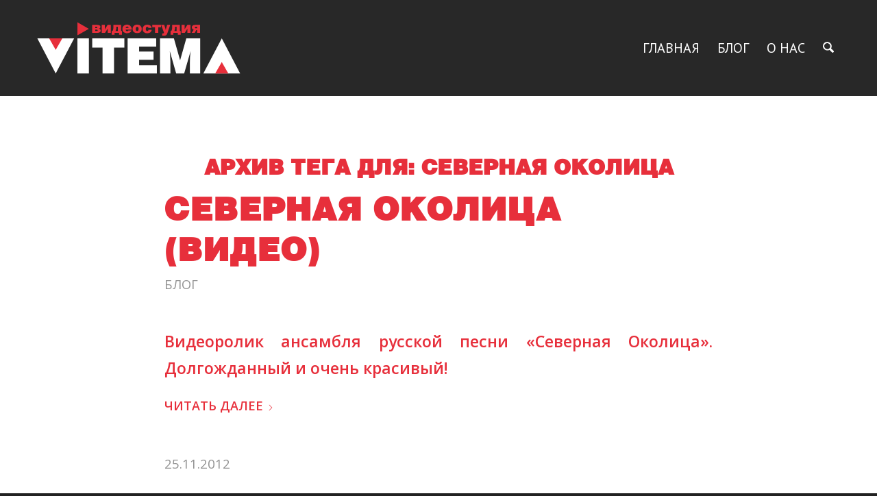

--- FILE ---
content_type: text/css
request_url: https://vitema.ru/wp-content/themes/enfold/css/legacy/legacy_enfold.css?ver=7.1
body_size: 5204
content:
/*
	Contains vendor prefixed CSS rules that have been removed from core files because no longer needed
	Cannot be minified because old rules are removed !!!!

	@source			enfold/css
	@since 5.6.3
*/

/*	base.css	*/
.image-overlay{
	filter:alpha(opacity=0);
}

* {
	-moz-box-sizing: border-box;
	-webkit-box-sizing: border-box;
}

input[type="submit"],
#submit,
.button{
	-webkit-appearance: none;
}

#top .input-text,
#top input[type="text"],
#top input[type="input"],
#top input[type="password"],
#top input[type="email"],
#top input[type="number"],
#top input[type="url"],
#top input[type="tel"],
#top input[type="search"],
#top textarea,
#top select {
	-webkit-appearance: none;
}

pre{
	background-image: -webkit-linear-gradient(rgba(0, 0, 0, .05) 50%, transparent 50%, transparent);
	background-image: -moz-linear-gradient(rgba(0, 0, 0, .05) 50%, transparent 50%, transparent);
	-webkit-transition: all ease-in-out 0.5s;
	-moz-transition: all ease-in-out 0.5s;
}

.avia_transform a .image-overlay{
	-webkit-transition: opacity 0.4s ease-in-out;
	-moz-transition: opacity 0.4s ease-in-out;
}

@media print
{
	.avia_transform .avia-icon-list .iconlist_icon{
		-moz-transform:scale(1);
		-webkit-transform:scale(1);
	}
	#top .isotope-item{
		-webkit-transform:translate3d(0,0,0) !important;
	}
	.avia_transform .avia-testimonial .avia-testimonial-image{
		-webkit-transform:scale(1);
		-moz-transform:scale(1);
	}
}


/*	layout.css	*/
#top .av-small-burger-icon{
	-ms-transform: scale(0.6);
}

.html_header_top.html_logo_center .logo{
	-webkit-transform: 	translate(-50%, 0);
	-ms-transform: 		translate(-50%, 0);
}

.header_bg{
	-webkit-transition: all 0.4s ease-in-out;
}

.html_header_transparency #header_meta{
	-webkit-transition: background 0.4s ease-in-out;
}

.html_header_searchicon_disabled #top .av_header_border_disabled.av_bottom_nav_disabled .main_menu .menu>li:last-child>a .avia-menu-fx{
	-moz-box-sizing: content-box;
	-webkit-box-sizing: content-box;
}

#top .av_header_scrolldown{
	-webkit-transition: opacity 0.6s ease-out, margin 0.6s ease-out;
}

.av-burger-menu-main{
	-webkit-transition: padding 0.3s ease-out;
}

.av-hamburger--spin-r .av-hamburger-inner::after {
	transition: bottom 0.1s 0.34s ease-in, -webkit-transform 0.3s cubic-bezier(0.55, 0.055, 0.675, 0.19);
}

.av-hamburger--spin-r.is-active .av-hamburger-inner {
	-webkit-transform: rotate(-225deg);
}

.av-hamburger--spin-r.is-active .av-hamburger-inner::after {
	-webkit-transform: rotate(-90deg);
	-webkit-transition: bottom 0.1s ease-out, -webkit-transform 0.3s 0.14s cubic-bezier(0.215, 0.61, 0.355, 1);
}

#av-burger-menu-ul li a{
	-webkit-transition: none;
}

#top #wrap_all #av-burger-menu-ul > li{
	-webkit-transition: opacity 0.3s ease-out, top 0.3s ease-out, left 0.3s ease-out;
	-webkit-transform: translate3d(0,0,0); /*fixes disapearing in ios*/
}

.avia_desktop.avia-safari #top #wrap_all #av-burger-menu-ul > li {
	-webkit-transform: none;
}

.html_av-overlay-side .av-burger-overlay-scroll{
	-webkit-transform: translateX(350px); transform: translateX(350px);
	-webkit-transition: all 0.5s cubic-bezier(0.75, 0, 0.25, 1);
}

.html_av-overlay-side.av-burger-overlay-active-delayed .av-burger-overlay-scroll{
	-webkit-transform: translateX(0);
}

.html_av-submenu-hidden .av-submenu-indicator{
	-webkit-transition: all 0.2s ease-out;
}

#top .av_header_transparency .main_menu ul:first-child > li > a:hover,
#top .av_header_transparency .main_menu ul:first-child > li > a:focus,
#top #wrap_all .av_header_transparency .sub_menu > ul > li > a:hover,
#top #wrap_all .av_header_transparency .sub_menu > ul > li > a:focus{
	-webkit-transition: opacity 0.4s ease-in-out;
}

.avia-menu.av_menu_icon_beside{
	-webkit-transition: border-color 0.2s ease-in-out;
}

.logo img,
.logo svg{
	-webkit-transition: opacity 0.4s ease-in-out;
}

.avia-arrow{
	-webkit-transform: rotate(45deg);
}

.av-main-nav > li > a{
	-webkit-transition: background-color 0.4s ease-in-out, color 0.4s ease-in-out, border-color 0.4s ease-in-out;
}

.av-main-nav > li > a , div #menu-item-shop.cart_dropdown{
	-webkit-transition: none;
	-webkit-transition: background-color 0.4s ease-in-out, color 0.4s ease-in-out, border-color 0.4s ease-in-out;
}

.content,
.sidebar{
	-webkit-box-sizing: content-box; /* Safari/Chrome, other WebKit */
	-moz-box-sizing: content-box;    /* Firefox, other Gecko */
}

#top .avia-post-nav{
	-webkit-transform: translate3d(0,0,0); /* fixes: https://kriesi.at/support/topic/next-previous-blog-post-bug/ */
}

.main_menu a,
.pagination a{
	-webkit-transition: color 0.15s ease-out;
	-webkit-transition: background 0.15s ease-out;
}

.av-post-swiped-overlay.swiped-ltr{
	-webkit-animation: avia_swipe_ltr 3s 1 cubic-bezier(0.17,0.84,0.44,1); /* Safari 4+ */
}

.av-post-swiped-overlay.swiped-rtl{
	-webkit-animation: avia_swipe_rtl 3s 1 cubic-bezier(0.17,0.84,0.44,1); /* Safari 4+ */
}

@-webkit-keyframes avia_swipe_ltr{
	0%	{ width: 100%; left: 0; }
	100%{ width: 100%; left: 100%; }
}

@-webkit-keyframes avia_swipe_rtl{
	0%	{ width: 100%; left: 0; }
	100%{ width: 100%; left: -100%; }
}

@-webkit-keyframes avia_pop {
  0%   { -webkit-transform:scale(0.8);  }
  100% { -webkit-transform:scale(1);  }
}

@-webkit-keyframes avia_pop_small {
  0%   { -webkit-transform:rotate(-175deg) scale(0.2);  }
  100% { -webkit-transform:rotate(0deg) scale(1);  }
}

@-webkit-keyframes avia_pop_loader {
  0%   { -webkit-transform:rotate(0deg) scale(0.2) ;  }
  100% { -webkit-transform:rotate(720deg) scale(1);  }
}

@-webkit-keyframes avia_shrink {
  0% { opacity:0; -webkit-transform: scale(1); }
  75% {opacity:0.7;}
  100% { opacity:0; -webkit-transform: scale(0); }
}

@-webkit-keyframes av-load8 {
  0% { -webkit-transform: rotate(0deg); }
  100% { -webkit-transform: rotate(360deg); }
}

@media only screen and (max-width: 767px)
{
	.responsive.html_header_top.html_logo_center .logo {
		-webkit-transform: translate(0%, 0);
		-ms-transform: translate(0%, 0);
	}
}

#header .header-reading-progress{
	-webkit-transition: all 0.1s linear;
}

.avia_pop_class,
.avia-search-tooltip{
	-webkit-animation: avia_pop 0.3s 1 cubic-bezier(0.175, 0.885, 0.320, 1.275); /* Safari 4+ */
}

a:hover .image-overlay .image-overlay-inside{
	-webkit-animation: avia_pop_small 0.5s 1 cubic-bezier(0.175, 0.885, 0.320, 1.275); /* Safari 4+ */
}

.small-preview,
.avia-post-nav .entry-info-wrap,
.avia-post-nav,
.avia-menu-fx,
.team-social,
.button,
.related-format-icon,
.avia-slideshow-controls a,
#top .social_bookmarks li a,
.fallback-post-type-icon,
#scroll-top-link,
#av-cookie-consent-badge,
.avia-slideshow-button{
	-webkit-transition: all 0.3s ease-out;
}

#top .social_bookmarks li{
	-webkit-transition: all 0.2s ease-in-out;
}

.av_header_transparency .av-main-nav > li > a , .av_header_transparency #menu-item-shop.cart_dropdown{
	-webkit-transition: border-color 0.2s ease-in-out;
}

.html_av-submenu-hidden .av-show-submenu > a > .av-submenu-indicator{
	-webkit-transform: rotate(90deg);
}

.header_bg{
	filter:alpha(opacity=95); /* For IE8 and earlier */
}

.html_header_sticky_disabled .header_bg {
	filter: alpha(opacity=100);
}

.av_minimal_header .header_bg{
	filter:alpha(opacity=100);
}

#top .av_header_transparency.av_alternate_logo_active .logo a > img,
#top .av_header_transparency.av_alternate_logo_active .logo a > svg{
	filter: alpha(opacity=0);
}

#top .av_header_transparency .header_bg{
	filter:alpha(opacity=0);
}

#top .av_header_glassy.av_header_transparency .header_bg{
	filter:alpha(opacity=10);
}

.html_header_sidebar .header_bg{
	filter: alpha(opacity=95);
}

@media only screen and (min-width: 768px) and (max-width: 989px)
{
	.responsive #top .header_bg {
		filter: alpha(opacity=100);
	}
}

@media only screen and (max-width: 767px)
{
	.responsive #top .header_bg {
		filter: alpha(opacity=1);
	}
}

/*	shortcodes.css	*/
.avia-msie-8 .avia_loading_icon{
	filter: alpha(opacity=70) !important;
}

.av-icon-display{
	-webkit-transition: all 0.3s ease-in-out;
}

.js_active .av-minimum-height .container{
	-webkit-transition: opacity 0.6s ease-in;
}

.js_active.av-preloader-enabled .av-minimum-height .container{
	-webkit-transition: opacity 1.2s ease-in;
}

#top .scroll-down-link {
	-webkit-animation: avia_fade_move_down 2s ease-in-out infinite;
}

#top .av-section-with-video-bg .av-section-video-bg .av-video-service-vimeo iframe{
	-webkit-transform: 	scale(1.2);
	-ms-transform: 		scale(1.2);
}

.avia_mobile #top .av-parallax-section{
	-webkit-transform: translate3d(0,0,0);
}

.js_active .av-parallax.active-parallax,
.js_active .av-parallax-object.active-parallax{
	-webkit-transition: opacity 0.3s ease-in-out;
}

.avia_transform .av-extra-border-element.border-extra-arrow-down .av-extra-border-inner{
	-webkit-transform: translateX(-50%) rotate(45deg);
}

.avia_transform .av-extra-border-element.border-extra-diagonal .av-extra-border-inner{
    -webkit-transform-origin: right top;
    -webkit-transform: rotate(5deg);
}

.avia_transform .av-extra-border-element.border-extra-diagonal.border-extra-diagonal-inverse .av-extra-border-inner{
	-webkit-transform: rotate(-5deg);
    -webkit-transform-origin: left top;
}

#top select,
#top .avia_ajax_form .select,
#top .entry-content-wrapper select{
	-webkit-appearance: none;
}

#top .av-toggle-switch.active{
	-webkit-animation: avia-fadein 1s 1 ease-in; /* Safari 4+ */
}

.avia-animate-admin-preview.fade-in,
.avia_transform .avia_start_delayed_animation.fade-in {
	-webkit-animation: avia-fadein 1.5s 1 ease-out; /* Safari 4+ */
}

.avia-animate-admin-preview.pop-up,
.avia_transform .avia_start_delayed_animation.pop-up {
	-webkit-animation: avia_image_appear 0.5s 1 cubic-bezier(0.175, 0.885, 0.320, 1.275); /* Safari 4+ */
}

.avia-animate-admin-preview.top-to-bottom,
.avia_transform .avia_start_delayed_animation.top-to-bottom {
	-webkit-animation: avia-ttb 0.8s 1 cubic-bezier(0.175, 0.885, 0.320, 1.275); /* Safari 4+ */
}

.avia-animate-admin-preview.bottom-to-top,
.avia_transform .avia_start_delayed_animation.bottom-to-top {
	-webkit-animation: avia-btt 0.8s 1 cubic-bezier(0.165, 0.840, 0.440, 1.000); /* Safari 4+ */
}

.avia-animate-admin-preview.left-to-right,
.avia_transform .avia_start_delayed_animation.left-to-right {
	-webkit-animation: avia-ltr 0.8s 1 cubic-bezier(0.175, 0.885, 0.320, 1.275); /* Safari 4+ */
}

.avia-animate-admin-preview.right-to-left,
.avia_transform .avia_start_delayed_animation.right-to-left {
	-webkit-animation: avia-rtl 0.8s 1 cubic-bezier(0.175, 0.885, 0.320, 1.275); /* Safari 4+ */
}

.avia-animate-admin-preview.av-rotateIn,
.avia_transform .avia_start_delayed_animation.av-rotateIn {
	-webkit-animation: avia-rotateIn 0.8s 1 cubic-bezier(0.175, 0.885, 0.320, 1.275);
}

.avia-animate-admin-preview.av-rotateInUpLeft,
.avia_transform .avia_start_delayed_animation.av-rotateInUpLeft {
	-webkit-animation: avia-rotateInUpLeft 0.8s 1 cubic-bezier(0.175, 0.885, 0.320, 1.275);
}

.avia-animate-admin-preview.av-rotateInUpRight,
.avia_transform .avia_start_delayed_animation.av-rotateInUpRight {
	-webkit-animation: avia-rotateInUpRight 0.8s 1 cubic-bezier(0.175, 0.885, 0.320, 1.275);
}

.avia-animate-admin-preview.curtain-reveal-ttb,
.avia_transform .avia_start_delayed_animation.curtain-reveal-ttb{
	-webkit-animation: avia-curtain-reveal-ttb cubic-bezier(0.17,0.84,0.44,1) 1s 1; /* Safari 4+ */
}

.avia-animate-admin-preview.curtain-reveal-btt,
.avia_transform .avia_start_delayed_animation.curtain-reveal-btt{
	-webkit-animation: avia-curtain-reveal-btt cubic-bezier(0.17,0.84,0.44,1) 1s 1; /* Safari 4+ */
}

.avia-animate-admin-preview.curtain-reveal-ltr,
.avia_transform .avia_start_delayed_animation.curtain-reveal-ltr{
	-webkit-animation: avia-curtain-reveal-ltr cubic-bezier(0.17,0.84,0.44,1) 1s 1; /* Safari 4+ */
}

.avia-animate-admin-preview.curtain-reveal-rtl,
.avia_transform .avia_start_delayed_animation.curtain-reveal-rtl{
	-webkit-animation: avia-curtain-reveal-rtl cubic-bezier(0.17,0.84,0.44,1) 1s 1; /* Safari 4+ */
}

@-webkit-keyframes avia_appear {
  0%   { -webkit-transform:scale(0.5); opacity: 0.1;  }
  100% { -webkit-transform:scale(1); opacity: 1; }
}

@-webkit-keyframes avia_image_appear {
  0%   { -webkit-transform:scale(0.7); opacity: 0.1;  }
  100% { -webkit-transform:scale(1); opacity: 1; }
}

@-webkit-keyframes avia_hotspot_appear {
  0%   { -webkit-transform:translate(0, 80px); opacity: 0.1;  }
  100% { -webkit-transform:translate(0, 0px); opacity: 1; }
}

@-webkit-keyframes avia_appear_short {
  0%   { -webkit-transform:scale(0.5); opacity: 0;  }
  50%  { opacity: 1;  }
  100% { -webkit-transform:scale(1); opacity: 0;  }
}

@-webkit-keyframes avia_masonry_show {
  0%   { -webkit-transform:translateZ(300px) translateY(200px) rotateX(-70deg); opacity: 0.1;  }
  100% { -webkit-transform:translateZ(0px) translateY(0px) rotateX(0deg); opacity: 1; }
}

@-webkit-keyframes avia_fade_move_down {
  0%   { -webkit-transform:translate(0,-20px); opacity: 0;  }
  50%  { opacity: 1;  }
  100% { -webkit-transform:translate(0,20px); opacity: 0; }
}

@-webkit-keyframes avia_slide_down {
  0%   { height:0%; }
  100% { height:100%; }
}

@-webkit-keyframes avia_expand {
  0%   { width:0%; }
  100% { width:100%; }
}

@-webkit-keyframes avia-ltr {
  0%   { -webkit-transform:translate(-10%,0); opacity: 0;  }
  100% { -webkit-transform:translate(0,0); opacity: 1; }
}

@-webkit-keyframes avia-rtl {
  0%   { -webkit-transform:translate(10%,0); opacity: 0;  }
  100% { -webkit-transform:translate(0,0); opacity: 1; }
}

@-webkit-keyframes avia-btt {
  0%   { -webkit-transform:translate(0,50%); opacity: 0;  }
  100% { -webkit-transform:translate(0,0); opacity: 1; }
}

@-webkit-keyframes avia-ttb {
  0%   { -webkit-transform:translate(0, -10%); opacity: 0;  }
  100% { -webkit-transform:translate(0,0); opacity: 1; }
}

@-webkit-keyframes avia-fadein {
  0%   { opacity: 0; }
  100% { opacity: 1; }
}

@-webkit-keyframes avia-fadeOut {
  0%   { opacity: 1; }
  100% { opacity: 0; }
}

@-webkit-keyframes avia-rotateIn {
  0% {
    -webkit-transform-origin: center;
    -webkit-transform: rotate3d(0, 0, 1, -200deg);
    opacity: 0;
  }

  100% {
    -webkit-transform-origin: center;
    -webkit-transform: none;
    opacity: 1;
  }
}

@-webkit-keyframes avia-rotateInUpLeft {
  0% {
    -webkit-transform-origin: left bottom;
    -webkit-transform: rotate3d(0, 0, 1, 45deg);
    opacity: 0;
  }

  100% {
    -webkit-transform-origin: left bottom;
    -webkit-transform: none;
    opacity: 1;
  }
}


@-webkit-keyframes avia-rotateInUpRight {
  0% {
    -webkit-transform-origin: right bottom;
    -webkit-transform: rotate3d(0, 0, 1, -22deg);
    opacity: 0;
  }

  100% {
    -webkit-transform-origin: right bottom;
    -webkit-transform: none;
    opacity: 1;
  }
}

@-webkit-keyframes avia-bg-move {
  0%   { background-position: -31px 0;  }
  100% { background-position: 0 0; }
}

@-webkit-keyframes caption-right {
  0%   { -webkit-transform:translate(2000px,0); opacity: 0;  }
  100% { -webkit-transform:translate(0,0); opacity: 1; }
}

@-webkit-keyframes caption-left {
  0%   { -webkit-transform:translate(-2000px,0); opacity: 0;  }
  100% { -webkit-transform:translate(0,0); opacity: 1; }
}

@-webkit-keyframes caption-top {
  0%   { -webkit-transform:translate(0,-20px); opacity: 0;  }
  100% { -webkit-transform:translate(0,0); opacity: 1; }
}

@-webkit-keyframes caption-bottom {
  0%   { -webkit-transform:translate(0,20px); opacity: 0;  }
  100% { -webkit-transform:translate(0,0); opacity: 1; }
}

@-webkit-keyframes av_pulsate {
    0% 		{-webkit-transform: scale(0.1); opacity: 0.0;}
    50% 	{opacity: 0.7;}
    100% 	{-webkit-transform: scale(1); opacity: 0.0;}
}

@-webkit-keyframes sonarEffect {
	0% {opacity: 0.3;}
	40% {opacity: 0.5; box-shadow: 0 0 0 2px rgba(255,255,255,0.1), 0 0 10px 10px #fff, 0 0 0 10px rgba(255,255,255,0.5);}
	100% {box-shadow: 0 0 0 2px rgba(255,255,255,0.1), 0 0 10px 10px #fff, 0 0 0 10px rgba(255,255,255,0.5);-webkit-transform: scale(1.5);opacity: 0;}
}

@-webkit-keyframes avia-curtain-reveal-ltr{
	0%	{ width: 101%; left: 0; }
	100%{ width: 0; left: 100%; }
}

@-webkit-keyframes avia-curtain-reveal-rtl{
	0%	{ width: 100%; }
	100%{ width: 0; }
}

@-webkit-keyframes avia-curtain-reveal-ttb{
	0%	{ height: 101%; top: 0; }
	100%{ height: 0; top: 100%; }
}

@-webkit-keyframes avia-curtain-reveal-btt{
	0%	{ height: 100%; }
	100%{ height: 0; }
}

.avia-animate-admin-preview.fade-in-left,
.avia_transform .avia_start_delayed_animation.fade-in-left{
	-webkit-animation: avia-fade-in-left cubic-bezier(0.17,0.84,0.44,1) 1s 1 forwards; /* Safari 4+ */
}

.avia-animate-admin-preview.fade-in-right,
.avia_transform .avia_start_delayed_animation.fade-in-right{
	-webkit-animation: avia-fade-in-right cubic-bezier(0.17,0.84,0.44,1) 1s 1 forwards; /* Safari 4+ */
}

.avia-animate-admin-preview.fade-in-down,
.avia_transform .avia_start_delayed_animation.fade-in-down{
	-webkit-animation: avia-fade-in-down cubic-bezier(0.17,0.84,0.44,1) 1s 1 forwards; /* Safari 4+ */
}

.avia-animate-admin-preview.fade-in-up,
.avia_transform .avia_start_delayed_animation.fade-in-up{
	-webkit-animation: avia-fade-in-up cubic-bezier(0.17,0.84,0.44,1) 1s 1 forwards; /* Safari 4+ */
}

.avia-animate-admin-preview.flip-in-x,
.avia_transform .avia_start_delayed_animation.flip-in-x{
	-webkit-animation: avia-flip-in-x cubic-bezier(0.17,0.84,0.44,1) 1s 1 forwards; /* Safari 4+ */
}

.avia-animate-admin-preview.flip-in-y,
.avia_transform .avia_start_delayed_animation.flip-in-y{
	-webkit-animation: avia-flip-in-y cubic-bezier(0.17,0.84,0.44,1) 1s 1 forwards; /* Safari 4+ */
}

.avia-animate-admin-preview.roll-in,
.avia_transform .avia_start_delayed_animation.roll-in{
	-webkit-animation: avia-roll-in cubic-bezier(0.17,0.84,0.44,1) 1s 1 forwards; /* Safari 4+ */
}

.avia-animate-admin-preview.zoom-in,
.avia_transform .avia_start_delayed_animation.zoom-in{
	-webkit-animation: avia-zoom-in cubic-bezier(0.17,0.84,0.44,1) 1s 1 forwards; /* Safari 4+ */
}

@-webkit-keyframes avia-fade-in-left{
	0% {
		opacity: 0;
		-webkit-transform: translate3d(-100%, 0, 0);
	}
	100% {
		opacity: 1;
		-webkit-transform: translate3d(0, 0, 0);
	}
}

@-webkit-keyframes avia-fade-in-right{
	0% {
		opacity: 0;
		-webkit-transform: translate3d(100%, 0, 0);
	}
	100% {
		opacity: 1;
		-webkit-transform: translate3d(0, 0, 0);
	}
}

@-webkit-keyframes avia-fade-in-down {
	0% {
		opacity: 0;
		-webkit-transform: translate3d(0, -100%, 0);
	}
	100% {
		opacity: 1;
		-webkit-transform: translate3d(0, 0, 0);
	}
}

@-webkit-keyframes avia-fade-in-up {
	0% {
		opacity: 0;
		-webkit-transform: translate3d(0, 100%, 0);
	}
	100% {
		opacity: 1;
		-webkit-transform: translate3d(0, 0, 0);
	}
}

@-webkit-keyframes avia-flip-in-x{
	0% {
		-webkit-transform: perspective(400px) rotate3d(1, 0, 0, 90deg);
		-webkit-animation-timing-function: ease-in;
		opacity: 0;
	}
/*	40% {
		-webkit-transform: perspective(400px) rotate3d(1, 0, 0, -20deg);
		-webkit-animation-timing-function: ease-in;
	}
	60% {
		-webkit-transform: perspective(400px) rotate3d(1, 0, 0, 10deg);
		opacity: 1;
	}*/
	80% {
		-webkit-transform: perspective(400px) rotate3d(1, 0, 0, -5deg);
	}
	100% {
		-webkit-transform: perspective(400px);
		opacity: 1;
	}
}

@-webkit-keyframes avia-flip-in-y{
	0% {
		-webkit-transform: perspective(400px) rotate3d(0, 1, 0, 90deg);
		-webkit-animation-timing-function: ease-in;
		opacity: 0;
	}
/*	40% {
		-webkit-transform: perspective(400px) rotate3d(0, 1, 0, -20deg);
		-webkit-animation-timing-function: ease-in;
	}
	60% {
		-webkit-transform: perspective(400px) rotate3d(0, 1, 0, 10deg);
		opacity: 1;
	}*/
	80% {
		-webkit-transform: perspective(400px) rotate3d(0, 1, 0, -5deg);
	}
	100% {
		-webkit-transform: perspective(400px);
		opacity: 1;
	}
}

@-webkit-keyframes avia-roll-in{
	0% {
		opacity: 0;
		-webkit-transform: translate3d(-100%, 0, 0) rotate3d(0, 0, 1, -120deg);
	}
	100% {
		opacity: 1;
		-webkit-transform: translate3d(0, 0, 0);
	}
}

@-webkit-keyframes avia-zoom-in{
	0% {
		opacity: 0;
		-webkit-transform: scale3d(0.3, 0.3, 0.3);
	}
	100% {
		opacity: 1;
	}
}

.avia-divider-svg.avia-divider-svg-bottom.avia-svg-original,
.avia-divider-svg.avia-divider-svg-top.avia-svg-negative{
	-webkit-transform: rotate(180deg);
	-ms-transform: rotate(180deg);
}

.avia-divider-svg svg{
	-webkit-transform: translateX(-50%);
	-ms-transform: translateX(-50%);
}

.avia-divider-svg path{
	-webkit-transform-origin: center;
	-ms-transform-origin: center;
	-webkit-transform: rotateY(0deg);
}

.avia-divider-svg.avia-flipped-svg svg{
	-webkit-transform: translateX(-50%) rotateY(180deg);
	-ms-transform: translateX(-50%) rotateY(180deg);
}


/* widget */
#top .widget_nav_menu li{
	-webkit-box-sizing: content-box;
	-moz-box-sizing: content-box;
}

.widget .avia-google-map-container div,
.widget .avia-google-map-container img,
.widget .avia-google-map-container a{
	-webkit-box-sizing: content-box;
	-moz-box-sizing: content-box;
}

.widget .avia-google-map-container .av_text_confirm_link{
    -webkit-transition: all 0.3s ease-in-out;
}

/* preloader */
.av-siteloader,
#top div.avia-popup .mfp-preloader{
	-webkit-animation: av-load8 0.8s infinite linear;
}

.av-preloader-reactive #top .av-siteloader{
	-webkit-animation: avia_pop_loader 1.3s 1 linear;
}

.av-preloader-reactive #top .av-siteloader-extra{
	-webkit-transform: scale(0);
	-webkit-animation: avia_shrink 1.1s 1 linear;
}

#top div.avia-popup .mfp-s-error .mfp-preloader {
	-webkit-animation: none;
	-webkit-transition: none;
}


/* lightbox */

.mfp-zoom-in .mfp-figure,
.mfp-zoom-in .mfp-iframe-holder .mfp-iframe-scaler{
	-webkit-transition: all 0.3s ease-out;
	-webkit-transform: scale(0.95);
	-ms-transform: scale(0.95);
}

.mfp-zoom-in.mfp-bg,
.mfp-zoom-in .mfp-preloader {
	-webkit-transition: all 0.3s ease-out;
}

.mfp-zoom-in.mfp-image-loaded .mfp-figure,
.mfp-zoom-in.mfp-ready .mfp-iframe-holder .mfp-iframe-scaler{
	-webkit-transform: scale(1);
	-ms-transform: scale(1);
}

.mfp-zoom-in.mfp-removing .mfp-figure,
.mfp-zoom-in.mfp-removing .mfp-iframe-holder .mfp-iframe-scaler{
	-webkit-transform: scale(0.95);
	-ms-transform: scale(0.95);
}

div.avia-popup .mfp-close {
	-webkit-transition: all 0.3s ease-out;
}

div.avia-popup .mfp-close:hover{
	-webkit-transform: scale(0.8) rotateZ(90deg);
}

div.avia-popup button.mfp-arrow:before{
	-webkit-transition: all 0.3s ease-out;
	-webkit-transform: scale(1,1);
}

div.avia-popup button.mfp-arrow:hover:before{
	-webkit-transform: scale(0.8,0.8);
}

.mfp-img {
	-webkit-animation: none !important;
}

div.avia-popup .mfp-s-error .mfp-preloader {
	-webkit-animation: none;
}

/* fold unfold */

.avia-fold-unfold-section.avia-fold-init-done{
	-webkit-transition: all 1.0s ease-in-out;
}

.avia-fold-unfold-section .av-fold-unfold-container{
	-webkit-transition: all 0.7s ease-in-out;
}

.avia-fold-unfold-section .av-fold-unfold-container::after{
	-webkit-transition: all 0.7s ease-in-out;
}

.avia-fold-unfold-section .av-fold-button-container{
	-webkit-transition: all 0.7s ease-in-out;
}

.avia-fold-unfold-section.align-center .av-fold-button-container{
	-webkit-transform: translateX(-50%);
}

/* cookie consent */
.av-inline-modal {
    -webkit-transition: opacity 0.2s ease-in-out;
}

--- FILE ---
content_type: text/css
request_url: https://vitema.ru/wp-content/plugins/embed-video-replacer/public.css?ver=1.0.0
body_size: 292
content:
.evr-video-container {
 position: relative;
 width: 100%;
 padding-bottom: 56.25%; // Соотношение 16:9. Измените, если у видео другое соотношение.
 height: 0;
 overflow: hidden;
 max-width: 100%;
 margin: 1.5em auto;
 }

 .evr-video-container iframe,
 .evr-video-container object,
 .evr-video-container embed {
 position: absolute;
 top: 0;
 left: 0;
 width: 100%;
 height: 100%;
 }

--- FILE ---
content_type: text/css
request_url: https://vitema.ru/wp-content/uploads/useanyfont/uaf.css?ver=1749046222
body_size: 216
content:
				@font-face {
					font-family: 'helios';
					src: url('/wp-content/uploads/useanyfont/7879Helios.woff2') format('woff2'),
						url('/wp-content/uploads/useanyfont/7879Helios.woff') format('woff');
					  font-display: auto;
				}

				.helios{font-family: 'helios' !important;}

						h1, h2, h3, h4, h5, h6{
					font-family: 'helios' !important;
				}
		

--- FILE ---
content_type: text/css
request_url: https://vitema.ru/wp-content/themes/vitema/style.css?ver=7.1
body_size: 157
content:
/*
Theme Name: Vitema
Theme URI: https://vitema.ru
Template: enfold
Author: vitema
Author URI: https://vitema.ru
Version: 7.1.1744977785
Updated: 2025-04-18 15:03:05

*/

